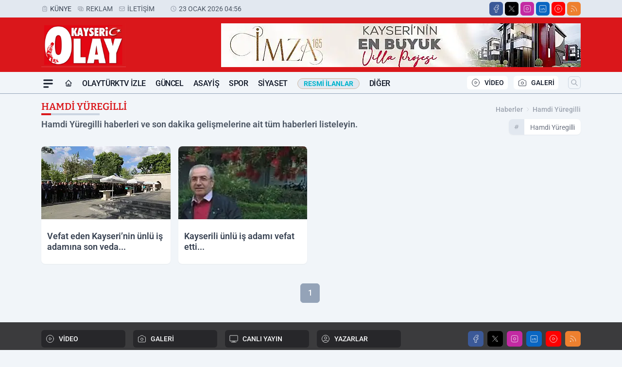

--- FILE ---
content_type: text/html; charset=utf-8
request_url: https://www.google.com/recaptcha/api2/aframe
body_size: 267
content:
<!DOCTYPE HTML><html><head><meta http-equiv="content-type" content="text/html; charset=UTF-8"></head><body><script nonce="xZH875_EZdEH_rakMSZH1A">/** Anti-fraud and anti-abuse applications only. See google.com/recaptcha */ try{var clients={'sodar':'https://pagead2.googlesyndication.com/pagead/sodar?'};window.addEventListener("message",function(a){try{if(a.source===window.parent){var b=JSON.parse(a.data);var c=clients[b['id']];if(c){var d=document.createElement('img');d.src=c+b['params']+'&rc='+(localStorage.getItem("rc::a")?sessionStorage.getItem("rc::b"):"");window.document.body.appendChild(d);sessionStorage.setItem("rc::e",parseInt(sessionStorage.getItem("rc::e")||0)+1);localStorage.setItem("rc::h",'1769256627267');}}}catch(b){}});window.parent.postMessage("_grecaptcha_ready", "*");}catch(b){}</script></body></html>